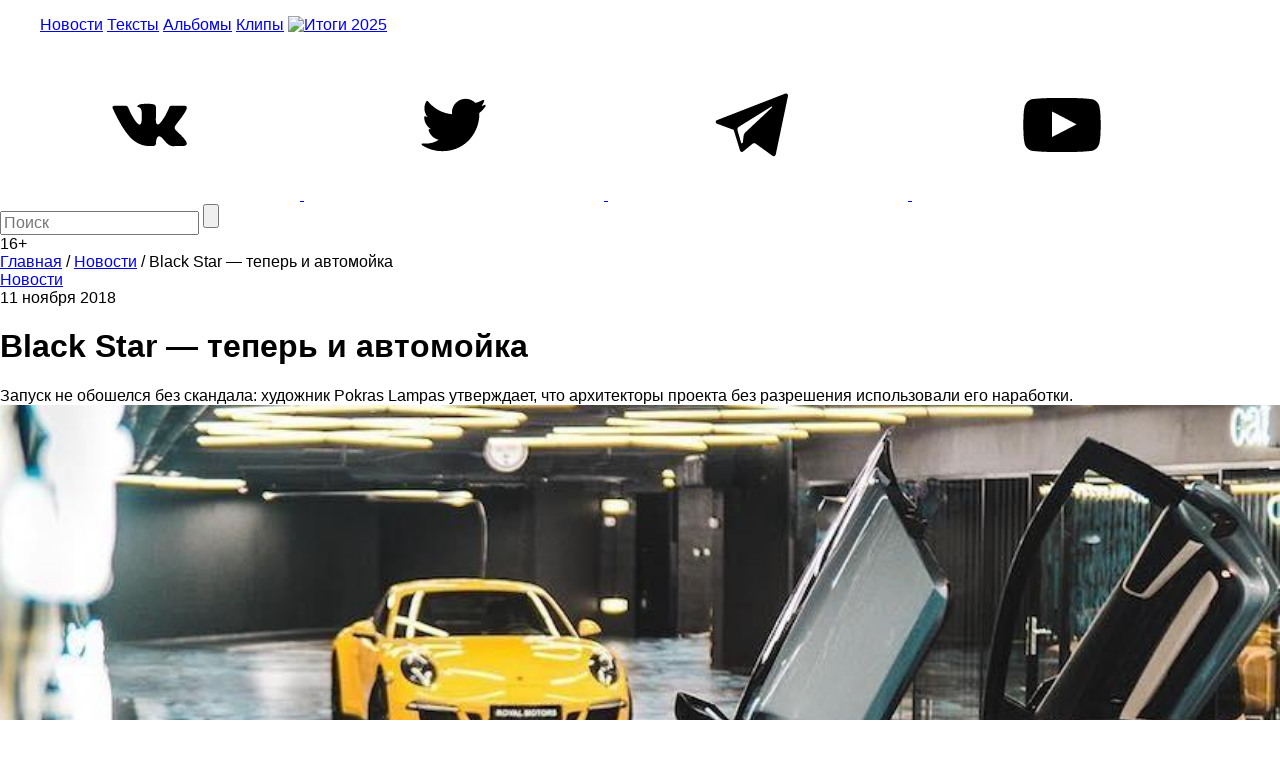

--- FILE ---
content_type: text/html; charset=utf-8
request_url: https://www.google.com/recaptcha/api2/aframe
body_size: 268
content:
<!DOCTYPE HTML><html><head><meta http-equiv="content-type" content="text/html; charset=UTF-8"></head><body><script nonce="akOO6Q_wSDE03PzSSHcpXw">/** Anti-fraud and anti-abuse applications only. See google.com/recaptcha */ try{var clients={'sodar':'https://pagead2.googlesyndication.com/pagead/sodar?'};window.addEventListener("message",function(a){try{if(a.source===window.parent){var b=JSON.parse(a.data);var c=clients[b['id']];if(c){var d=document.createElement('img');d.src=c+b['params']+'&rc='+(localStorage.getItem("rc::a")?sessionStorage.getItem("rc::b"):"");window.document.body.appendChild(d);sessionStorage.setItem("rc::e",parseInt(sessionStorage.getItem("rc::e")||0)+1);localStorage.setItem("rc::h",'1769906015451');}}}catch(b){}});window.parent.postMessage("_grecaptcha_ready", "*");}catch(b){}</script></body></html>